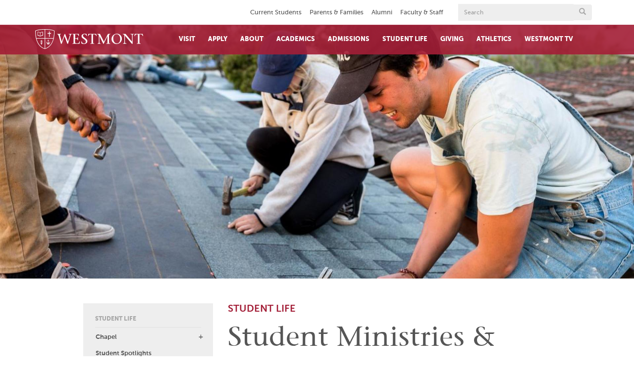

--- FILE ---
content_type: text/html; charset=UTF-8
request_url: https://www.westmont.edu/student-life/ministries
body_size: 17061
content:
<!DOCTYPE html>
<html  lang="en" dir="ltr" prefix="content: http://purl.org/rss/1.0/modules/content/  dc: http://purl.org/dc/terms/  foaf: http://xmlns.com/foaf/0.1/  og: http://ogp.me/ns#  rdfs: http://www.w3.org/2000/01/rdf-schema#  schema: http://schema.org/  sioc: http://rdfs.org/sioc/ns#  sioct: http://rdfs.org/sioc/types#  skos: http://www.w3.org/2004/02/skos/core#  xsd: http://www.w3.org/2001/XMLSchema# ">
  <head>
    <meta charset="utf-8" />
<script async src="/sites/default/files/google_analytics/gtag.js?t92km2"></script>
<script>window.dataLayer = window.dataLayer || [];function gtag(){dataLayer.push(arguments)};gtag("js", new Date());gtag("set", "developer_id.dMDhkMT", true);gtag("config", "UA-3049632-1", {"groups":"default","anonymize_ip":true,"page_placeholder":"PLACEHOLDER_page_path","allow_ad_personalization_signals":false});</script>
<meta name="description" content="STUDENT LIFEStudent Ministries &amp; OutreachWestmont College is an undergraduate, residential, Christian, liberal arts community serving God&#039;s kingdom by cultivating thoughtful scholars, grateful servants and faithful leaders for global engagement with the academy, church and world.Proving opportunities to equip students as grateful servants and faithful leaders in God&#039;s Kingdom through student-led ministry and outreach. Get plugged in!" />
<meta name="abstract" content="STUDENT LIFEStudent Ministries &amp; OutreachWestmont College is an undergraduate, residential, Christian, liberal arts community serving God&#039;s kingdom by cultivating thoughtful scholars, grateful servants and faithful leaders for global engagement with the academy, church and world.Proving opportunities to equip students as grateful servants and faithful leaders in God&#039;s Kingdom through student-led ministry and outreach. Get plugged in!" />
<link rel="canonical" href="https://www.westmont.edu/student-life/ministries" />
<meta property="og:site_name" content="Westmont College" />
<meta property="og:url" content="https://www.westmont.edu/" />
<meta property="og:title" content="Student Ministries &amp; Outreach | Westmont College" />
<meta property="place:location:latitude" content="34.4488° N" />
<meta property="place:location:longitude" content="119.6610° W" />
<meta property="og:street_address" content="955 La Paz Rd" />
<meta property="og:locality" content="Santa Barbara" />
<meta property="og:region" content="California" />
<meta property="og:postal_code" content="93108" />
<meta property="og:country_name" content="United States" />
<meta property="og:email" content="admissions@westmont.edu" />
<meta property="og:phone_number" content="805-565-6000" />
<meta name="twitter:site" content="@Westmont" />
<meta name="twitter:title" content="Student Ministries &amp; Outreach" />
<meta name="google-site-verification" content="YgT6X2ZgWXNAqnP-2WYmQXPKI5feN0vx3jnXBqqZUGM" />
<meta name="Generator" content="Drupal 10 (https://www.drupal.org)" />
<meta name="MobileOptimized" content="width" />
<meta name="HandheldFriendly" content="true" />
<meta name="viewport" content="width=device-width, initial-scale=1.0" />
<link rel="icon" href="/sites/default/files/favicon_1.ico" type="image/vnd.microsoft.icon" />
<link rel="canonical" href="https://www.westmont.edu/student-life/ministries" />
<link rel="shortlink" href="https://www.westmont.edu/node/6761" />
<script src="/sites/default/files/google_tag/westmont/google_tag.script.js?t92km2" defer></script>

    <title>Student Ministries &amp; Outreach | Westmont College</title>
    <link rel="stylesheet" media="all" href="/core/modules/system/css/components/align.module.css?t92km2" />
<link rel="stylesheet" media="all" href="/core/modules/system/css/components/fieldgroup.module.css?t92km2" />
<link rel="stylesheet" media="all" href="/core/modules/system/css/components/container-inline.module.css?t92km2" />
<link rel="stylesheet" media="all" href="/core/modules/system/css/components/clearfix.module.css?t92km2" />
<link rel="stylesheet" media="all" href="/core/modules/system/css/components/details.module.css?t92km2" />
<link rel="stylesheet" media="all" href="/core/modules/system/css/components/hidden.module.css?t92km2" />
<link rel="stylesheet" media="all" href="/core/modules/system/css/components/item-list.module.css?t92km2" />
<link rel="stylesheet" media="all" href="/core/modules/system/css/components/js.module.css?t92km2" />
<link rel="stylesheet" media="all" href="/core/modules/system/css/components/nowrap.module.css?t92km2" />
<link rel="stylesheet" media="all" href="/core/modules/system/css/components/position-container.module.css?t92km2" />
<link rel="stylesheet" media="all" href="/core/modules/system/css/components/reset-appearance.module.css?t92km2" />
<link rel="stylesheet" media="all" href="/core/modules/system/css/components/resize.module.css?t92km2" />
<link rel="stylesheet" media="all" href="/core/modules/system/css/components/system-status-counter.css?t92km2" />
<link rel="stylesheet" media="all" href="/core/modules/system/css/components/system-status-report-counters.css?t92km2" />
<link rel="stylesheet" media="all" href="/core/modules/system/css/components/system-status-report-general-info.css?t92km2" />
<link rel="stylesheet" media="all" href="/core/modules/system/css/components/tablesort.module.css?t92km2" />
<link rel="stylesheet" media="all" href="/modules/contrib/paragraphs/css/paragraphs.unpublished.css?t92km2" />
<link rel="stylesheet" media="all" href="https://cdn.jsdelivr.net/npm/entreprise7pro-bootstrap@3.4.8/dist/css/bootstrap.css" integrity="sha256-3p/H8uQndDeQADwalAGPYNGwk6732TJRjYcY05O81og=" crossorigin="anonymous" />
<link rel="stylesheet" media="all" href="https://cdn.jsdelivr.net/npm/@unicorn-fail/drupal-bootstrap-styles@0.0.2/dist/3.1.1/7.x-3.x/drupal-bootstrap.css" integrity="sha512-ys0R7vWvMqi0PjJvf7827YdAhjeAfzLA3DHX0gE/sPUYqbN/sxO6JFzZLvc/wazhj5utAy7rECg1qXQKIEZOfA==" crossorigin="anonymous" />
<link rel="stylesheet" media="all" href="https://cdn.jsdelivr.net/npm/@unicorn-fail/drupal-bootstrap-styles@0.0.2/dist/3.1.1/8.x-3.x/drupal-bootstrap.css" integrity="sha512-ixuOBF5SPFLXivQ0U4/J9sQbZ7ZjmBzciWMBNUEudf6sUJ6ph2zwkpFkoUrB0oUy37lxP4byyHasSpA4rZJSKg==" crossorigin="anonymous" />
<link rel="stylesheet" media="all" href="https://cdn.jsdelivr.net/npm/@unicorn-fail/drupal-bootstrap-styles@0.0.2/dist/3.2.0/7.x-3.x/drupal-bootstrap.css" integrity="sha512-MiCziWBODHzeWsTWg4TMsfyWWoMltpBKnf5Pf5QUH9CXKIVeGpEsHZZ4NiWaJdgqpDzU/ahNWaW80U1ZX99eKw==" crossorigin="anonymous" />
<link rel="stylesheet" media="all" href="https://cdn.jsdelivr.net/npm/@unicorn-fail/drupal-bootstrap-styles@0.0.2/dist/3.2.0/8.x-3.x/drupal-bootstrap.css" integrity="sha512-US+XMOdYSqB2lE8RSbDjBb/r6eTTAv7ydpztf8B7hIWSlwvzQDdaAGun5M4a6GRjCz+BIZ6G43l+UolR+gfLFQ==" crossorigin="anonymous" />
<link rel="stylesheet" media="all" href="https://cdn.jsdelivr.net/npm/@unicorn-fail/drupal-bootstrap-styles@0.0.2/dist/3.3.1/7.x-3.x/drupal-bootstrap.css" integrity="sha512-3gQUt+MI1o8v7eEveRmZzYx6fsIUJ6bRfBLMaUTzdmNQ/1vTWLpNPf13Tcrf7gQ9iHy9A9QjXKxRGoXEeiQnPA==" crossorigin="anonymous" />
<link rel="stylesheet" media="all" href="https://cdn.jsdelivr.net/npm/@unicorn-fail/drupal-bootstrap-styles@0.0.2/dist/3.3.1/8.x-3.x/drupal-bootstrap.css" integrity="sha512-AwNfHm/YKv4l+2rhi0JPat+4xVObtH6WDxFpUnGXkkNEds3OSnCNBSL9Ygd/jQj1QkmHgod9F5seqLErhbQ6/Q==" crossorigin="anonymous" />
<link rel="stylesheet" media="all" href="https://cdn.jsdelivr.net/npm/@unicorn-fail/drupal-bootstrap-styles@0.0.2/dist/3.4.0/8.x-3.x/drupal-bootstrap.css" integrity="sha512-j4mdyNbQqqp+6Q/HtootpbGoc2ZX0C/ktbXnauPFEz7A457PB6le79qasOBVcrSrOBtGAm0aVU2SOKFzBl6RhA==" crossorigin="anonymous" />
<link rel="stylesheet" media="all" href="/themes/custom/westmont_subtheme/libraries/fresco/fresco.css?t92km2" />
<link rel="stylesheet" media="all" href="/themes/custom/westmont_subtheme/dist/css/style.css?t92km2" />

    
  </head>
  <body class="path-node page-node-type-landing-page-with-menu has-glyphicons">
    <noscript><iframe src="https://www.googletagmanager.com/ns.html?id=GTM-M2Q5KM32" height="0" width="0" style="display:none;visibility:hidden"></iframe></noscript><noscript><img src="https://www.facebook.com/tr?id=1261730167197273&amp;ev=PageView&amp;noscript=1" alt="" height="1" width="1" /></noscript>
      <div class="dialog-off-canvas-main-canvas" data-off-canvas-main-canvas>
    

<header>
	<!--top header -->
	<div id="top-header">

		<div class="container">
			<div class="row">
        <div class="row">
          <a href="#content-region" class="visually-hidden focusable skip-link">
            Skip to main content
          </a>
        </div>
				<div class="col-sm-9">
					<div class="top-navigation">
                          <div class="region region-top-navigation">
    <nav role="navigation" aria-labelledby="block-topnavigation-menu" id="block-topnavigation" data-block-plugin-id="system_menu_block:top-navigation" class="audience-menu">
            
      <h2 class="visually-hidden" id="block-topnavigation-menu">Top navigation</h2>
    
      
              <ul class="level-0">
                            <li class="expanded dropdown">
        <a href="/current-students" data-drupal-link-system-path="node/5041">Current Students</a>
                  </li>
                        <li class="expanded dropdown">
        <a href="/parents-families" data-drupal-link-system-path="node/7741">Parents &amp; Families </a>
                  </li>
                        <li class="expanded dropdown">
        <a href="/alumni" title="Alumni" data-drupal-link-system-path="node/23554">Alumni</a>
                  </li>
                        <li class="expanded dropdown">
        <a href="/faculty-and-staff" data-drupal-link-system-path="node/5076">Faculty &amp; Staff</a>
                  </li>
        </ul>
  




  </nav>

  </div>

					</div>
				</div>
				<!-- search form -->
				<div class="col-sm-3">
					


<!-- search form -->
<form action="/search" method="get">
	<div class="input-group head-search-width" style="-webkit-tap-highlight-color: transparent;">
		<label class="visually-hidden" for="form-5">Search</label>
		<input type="hidden" name="as_sitesearch" value=""/>
		<input type="hidden" name="cx" value="011120113627360861542:wxh7b-w7lqq" />
		<input type="hidden" name="cof" value="FORID:11" />
		<input type="hidden" name="ie" value="UTF-8" />
		<input class="form-control" name="q" style="-webkit-tap-highlight-color: transparent;" type="text" placeholder="Search" id="form-5">
		<div class="input-group-btn">
			<button class="btn" type="submit" aria-label="Submit search form button">
				<span class="hide">Search Button</span><span class="glyphicon glyphicon-search"></span>
			</button>
		</div>
	</div>
</form>

				</div>
			</div>
		</div>
	</div>
    <!-- /top header-->
    <!--main header-->
    <div id="main-header">
    	<div class="container">
    		<div class="row">
    			<div class="col-xs-2 visible-xs-block">
					<a href="#search" title="search" aria-label="search" id="search">
						<span class="glyphicon glyphicon-search"></span>
					</a>
				</div>
				<div class="col-sm-3 col-xs-8">
                    <!-- LOGO AND LINK TO HOMEPAGE -->
					<a href="/" title="home" id="home-logo-link" aria-label="Home">
						<svg id="header-logo" xmlns="http://www.w3.org/2000/svg" x="0px" y="0px" width="276px" height="50.6px" viewBox="82.5 421.2 276 50.6" enable-background="new 82.5 421.2 276 50.6">
							<path d="M148.5,434.2c-2.3,0-3.1,0.9-2.4,3.4l4.3,15.5h0.1l7.3-19.6h1.4l7.1,19.3h0.1c1.6-5.1,3.1-10.2,4.7-15.3c0.7-2.2,0.1-3.3-2.9-3.4v-0.9h8v0.9c-1.5,0.2-2.7,1.3-3,2.8l-6.7,21.6h-1.7l-7.3-19.6l-7.2,19.7h-1.8l-5.5-19.4c-1-3.5-2.2-5-4.1-5v-1h9.7L148.5,434.2L148.5,434.2z"></path>
							<path d="M177.7,457.6c3.3-0.4,3.1-0.2,3.1-3.6v-16.3c0-3.4,0.1-3.2-3.1-3.6v-0.9h16.5v5.8h-0.9c-0.4-2.7-1.1-4.7-3.7-4.7h-4.9v10.4h3c2.3,0,3.3-0.9,3.3-3.1h0.9v7.7h-1c-0.1-2.1-0.9-3.4-3.3-3.4h-3v8.2c0,3.1,1.4,3.3,4.7,3.3c5.3,0,5-1.5,6.7-5.3h0.9l-1.1,6.5h-18.1V457.6z"></path>
							<path d="M213.3,438.6c-0.3-2.5-1.7-4.6-4.6-4.6c-2-0.2-3.8,1.2-4,3.1c0,0.2,0,0.4,0,0.7c0,2.5,2.5,4.1,6.1,6.8c3.8,2.9,5.1,4.7,5.1,7.7c0,4.3-4.4,6.7-8.8,6.7c-2.1,0-4.2-0.4-6.2-1.2c-0.2-0.1-0.3-0.3-0.2-0.5v-5.2h0.9c0,3.1,2.5,5.6,5.6,5.6c0.1,0,0.1,0,0.2,0c2.5,0.1,4.6-1.9,4.7-4.5c0,0,0-0.1,0-0.1c0-2.4-1.3-4.3-6.7-7.8c-2-1.3-4.4-2.7-4.4-6.7c0-3.3,3.6-5.8,7.8-5.8c1.7,0,3.4,0.2,5.1,0.7c0.2,0,0.3,0.2,0.2,0.4v4.7H213.3L213.3,438.6z"></path>
							<path d="M230.4,454c0,3.4-0.2,3.2,3.1,3.6v0.9h-10v-0.9c3.3-0.4,3.1-0.2,3.1-3.6v-19.6h-3.3c-3.1,0-3.9,2-5.1,4.4h-0.9l1-5.5h20.3l1,5.5h-0.9c-1.2-2.4-1.9-4.4-5.1-4.4h-3.3V454L230.4,454z"></path>
							<path d="M349,454c0,3.4-0.2,3.2,3.1,3.6v0.9h-10v-0.9c3.3-0.4,3.1-0.2,3.1-3.6v-19.6H342c-3.1,0-3.9,2-5.1,4.4H336l1-5.5h20.3l1,5.5h-1c-1.2-2.4-1.9-4.4-5.1-4.4H349V454z"></path>
							<path d="M246.8,439L246.8,439l-0.1,14.7c0,0.7,0.1,1.3,0.2,2c0.2,1.3,1.4,1.8,3.1,2v0.9h-8.1v-1c1.7-0.2,2.9-0.7,3.1-2c0.1-0.6,0.2-1.3,0.2-2v-16.5c-0.7-1.8-2.3-3-4.2-3.1v-0.9h7.1l10.1,20.2l10.4-20.2h6.2v0.9c-2.6,0-3.6,1.4-3.6,3.7V454c0,3.4-0.1,3.2,3.1,3.6v0.9h-10v-0.9c3.3-0.4,3.1-0.2,3.1-3.6v-15.2h-0.1l-9.8,19.9h-0.9L246.8,439z"></path>
							<path d="M299.8,446.2c0-8.6-4.7-12.2-9.1-12.2c-6.2,0-8.7,5.5-8.7,10.4c0,8.8,4.5,13.2,9.2,13.2C297.9,457.7,299.8,451.1,299.8,446.2 M277.7,446.4c0-7.5,6-13.5,13.4-13.6c0.1,0,0.3,0,0.4,0c6.9,0,12.5,5.5,12.6,12.4c0.1,7.5-5.9,13.7-13.4,13.9c-0.2,0-0.3,0-0.5,0c-6.9,0-12.5-5.5-12.5-12.4C277.7,446.5,277.7,446.5,277.7,446.4"></path>
							<path d="M329.5,458.5c-5.8-6.8-11.7-13.9-17.6-20.9v16c0,0.7,0.1,1.3,0.2,2c0.2,1.3,1.4,1.8,3.8,2v0.9H307v-1c1.7-0.2,2.9-0.7,3.1-2c0.1-0.6,0.2-1.3,0.2-2v-17c-0.9-1.5-2.5-2.4-4.2-2.5v-0.9h7.2c5.4,6.5,11,13.2,16.4,19.8h0.1v-14.9c0-0.7-0.1-1.3-0.2-2c-0.2-1.3-1.4-1.8-3.8-2v-0.9h8.9v0.9c-1.7,0.2-2.9,0.7-3.1,2c-0.1,0.6-0.2,1.3-0.2,2v20.5H329.5L329.5,458.5z"></path>
							<path d="M117,450l1-0.9h-1.4l-0.6-1.3l-0.7,1.3H114l1,0.9l-0.2,1.4l1.2-0.7l1.2,0.7L117,450z M113.3,459.6c0.1,0.3,0.2,0.5,0.2,0.8c1.7-0.5,3.4-0.5,5.1,0l0.2-0.8C117,459,115.1,459,113.3,459.6 M111.2,453.5l1.7,5l0.1,0.3c1.9-0.5,4-0.5,5.9,0l0.1-0.3l0,0l1.8-5l0,0l-1.6,0.2c0,0,0.1,3.1-1.4,3.1c-0.5,0-0.9-0.4-1-0.9c-0.1-0.5-0.2-0.9-0.2-1.4c0-0.8,0-1.5,0.1-2.3h-1.4c0.1,0.8,0.1,1.5,0,2.3c0,0.5-0.1,0.9-0.2,1.4c-0.1,0.5-0.5,0.9-1,1c-1.5,0-1.4-3.1-1.4-3.1L111.2,453.5z M100.9,457h-4.4l0.7,1.1l0.5,0.4l0.6,2.4h0.8l0.5-2.4l0.6-0.4L100.9,457z M97.5,448.8c0.9,1.1-2.7,2.2-0.8,5.1C95.9,451.8,99.3,449.9,97.5,448.8 M99.2,452.8c2.5-4.1-0.6-4.4-0.6-4.4c0.9,0.4,0.6,1.2-0.5,3.1c-0.7,1-0.8,2.3-0.3,3.4h0.6C98.5,454.1,98.7,453.4,99.2,452.8 M100.4,454.3c1.6-2.2,0.4-3.4,0.4-3.4c0.1,0.7,0,1.1-1.1,2.7c-0.3,0.4-0.5,0.8-0.5,1.2h0.8L100.4,454.3 M101.2,455.5h-5.1v0.7h5.1L101.2,455.5L101.2,455.5z M101.4,436.3c-1,0-4.2,0.5-5.4,2.8v-7.2c0-0.6,1.3-2.8,5.4-3V436.3L101.4,436.3z M95.1,439c-1.2-2.2-4.4-2.6-5.4-2.8v-7.4c4.1,0.1,5.4,2.3,5.4,3v7.1V439z M102.6,437.8v-9.2h-0.5v-0.7h-0.4c-3.4,0-5.4,1.4-6.2,2.6c-0.8-1.2-2.7-2.6-6.2-2.6H89v0.7h-0.5v9.1c2.2,0,4.4,0.6,6.2,1.9c0.2,0.2,0.5,0.3,0.8,0.2c0.3,0,0.6-0.1,0.8-0.2c1.8-1.3,4-1.9,6.3-1.9 M122.5,432.8l0.7,0.5v-2.8l-0.7,0.5h-2.9V428l0.5-0.7h-2.7l0.5,0.7v3.1H115l-0.7-0.5v2.7l0.7-0.5h3v6.9l-0.5,0.7h2.7l-0.5-0.7v-6.9L122.5,432.8L122.5,432.8z M130.9,425.9c0.1,6.1-0.6,12.2-1.8,18.2h-21v-21.7C122.4,422.5,129.4,425.2,130.9,425.9 M84,426c1.6-0.8,8.7-3.5,22.9-3.6v21.7H85.8C84.5,438.1,83.9,432,84,426 M86.1,445.3h20.8v25.2C98.9,467.9,90.1,461.3,86.1,445.3 M108.1,470.4v-25.1h20.8C124.9,461.3,116,467.8,108.1,470.4 M132.2,425.6v-0.4l-0.4-0.2c-1.3-0.6-8.4-3.9-24.4-3.9c-16,0-23.1,3.2-24.4,3.9l-0.3,0.2v0.4c0,32.2,13.3,42.9,24.5,46.2h0.2h0.2C118.8,468.5,132.2,457.8,132.2,425.6"></path> </svg>
					</a>
				</div>
				<div class="visible-xs-block col-xs-2 text-right">
					<a href="#menu" title="menu" aria-label="menu" id="menu">
						<span class="glyphicon glyphicon-menu-hamburger"></span>
					</a>
				</div>
				<!-- MAIN NAVIGATION -->
				<div class="col-sm-9 main-navigation">
					  <div class="region region-navigation-collapsible">
    



<nav role="navigation" aria-labelledby="block-footerquicklinks-menu" id="block-footerquicklinks" data-block-plugin-id="system_menu_block:footer-links-menu">
            
      <h2 class="visually-hidden" id="block-footerquicklinks-menu">Footer quick links</h2>
    

        
              <nav class="button-menu quick-menu">
        <ul class="button-menu quick-menu">
                    <li>
          <a href="https://westmont.tfaforms.net/4652091" title="Request Info" class="btn btn-default">Request Info</a>
                  </li>
              <li>
          <a href="https://www.westmont.edu/visit" class="btn btn-default">Plan a Visit</a>
                  </li>
              <li>
          <a href="/admissions-aid/apply-westmont" title="Apply to Westmont" class="btn btn-default" data-drupal-link-system-path="node/5951">Apply Now</a>
                  </li>
              <li>
          <a href="https://www.westmont.edu/confirm" class="btn btn-default">Confirm Your Spot</a>
                  </li>
            </ul>
    </nav>
  


  </nav>

<nav role="navigation" aria-labelledby="" id="block-siteheadermenu" data-block-plugin-id="system_menu_block:main" class="main-nav">
            
      <h2 class="visually-hidden">Site Header Menu</h2>
    
       
	
						<ul class="menu nav navbar-nav menu-level-0">
										
		<li class="expanded menu-level-0 item-below-0">
			<a title="Visit" href="https://www.westmont.edu/visit">Visit</a>
		</li>


						
		<li class="expanded menu-level-0 item-below-0">
			<a title="Apply" href="https://www.westmont.edu/admissions-aid/apply-westmont">Apply</a>
		</li>


										<li class="expanded menu-level-0 item-below-12">
				<a href="/about">About</a>
				<a href="#" class="btn" aria-label="open menu"><span class="glyphicon"></span></a>
				<!-- drop down menu -->
				<div class="drop-down">
					<div class="container">
						<div class="row">
							<div class="col-sm-8">
								<!-- second level menu items -->
									
						<ul class="menu menu-level-0 dropdown-menuX">
										
		<li class="expanded menu-level-1 item-below-0">
			<a title="Campus Map " href="https://www.westmont.edu/westmont-campus-map">Campus Map </a>
		</li>


						
		<li class="expanded menu-level-1 item-below-0">
			<a title="College Profile" href="/about/college-profile">College Profile</a>
		</li>


						
		<li class="expanded menu-level-1 item-below-0">
			<a title="Community Commitments" href="/about/community-commitments">Community Commitments</a>
		</li>


						
		<li class="expanded menu-level-1 item-below-0">
			<a title="Diversity Commitments" href="https://www.westmont.edu/diversity-commitments">Diversity Commitments</a>
		</li>


						
		<li class="expanded menu-level-1 item-below-0">
			<a title="History of Westmont" href="/about/history">History of Westmont</a>
		</li>


						
		<li class="expanded menu-level-1 item-below-0">
			<a title="Institutes &amp; Centers" href="/about/institutes-and-centers">Institutes &amp; Centers</a>
		</li>


						
		<li class="expanded menu-level-1 item-below-0">
			<a title="Leadership" href="/about/leadership">Leadership</a>
		</li>


						
		<li class="expanded menu-level-1 item-below-0">
			<a title="News" href="https://westmont.edu/news">News</a>
		</li>


						
		<li class="expanded menu-level-1 item-below-0">
			<a title="Gaede Institute for the Liberal Arts" href="/gaede-institute">Gaede Institute for the Liberal Arts</a>
		</li>


						
		<li class="expanded menu-level-1 item-below-0">
			<a title="Ridley-Tree Museum of Art" href="/museum">Ridley-Tree Museum of Art</a>
		</li>


						
		<li class="expanded menu-level-1 item-below-0">
			<a title="Westmont Magazine" href="/magazine">Westmont Magazine</a>
		</li>


						
			<!-- button menu -->
			<nav class="button-menu">
				<ul>
											<li class="expanded menu-level-1 item-below-3">
						<a class="btn btn-default" title="Request Info" href="https://westmont.tfaforms.net/4652091">Request Info</a>
					</li>
										<li class="expanded menu-level-1 item-below-3">
						<a class="btn btn-default" title="Plan a Visit" href="https://www.westmont.edu/visit">Plan a Visit</a>
					</li>
										<li class="expanded menu-level-1 item-below-3">
						<a class="btn btn-default" title="Apply Now" href="/admissions-aid/apply-westmont">Apply Now</a>
					</li>
							</ul>
		</nav>

	
</ul>


							</div>
							<!-- green buttons set -->
							<div class="col-sm-4 hidden-xs">
								<!-- this area is populated by javascript -->
							</div>
						</div>
					</div>
				</div>
			</li>
		
										<li class="expanded menu-level-0 item-below-10">
				<a href="/academics">Academics</a>
				<a href="#" class="btn" aria-label="open menu"><span class="glyphicon"></span></a>
				<!-- drop down menu -->
				<div class="drop-down">
					<div class="container">
						<div class="row">
							<div class="col-sm-8">
								<!-- second level menu items -->
									
						<ul class="menu menu-level-0 dropdown-menuX">
										
		<li class="expanded menu-level-1 item-below-0">
			<a title="Academic Services" href="/academics/academic-services">Academic Services</a>
		</li>


						
		<li class="expanded menu-level-1 item-below-0">
			<a title="Augustinian Scholars Program" href="https://www.westmont.edu/augustinian-scholars-program">Augustinian Scholars Program</a>
		</li>


						
		<li class="expanded menu-level-1 item-below-0">
			<a title="Academic Opportunities" href="/academics/experience-opportunities">Academic Opportunities</a>
		</li>


						
		<li class="expanded menu-level-1 item-below-0">
			<a title="Majors and Programs" href="https://www.westmont.edu/academics">Majors and Programs</a>
		</li>


						
		<li class="expanded menu-level-1 item-below-0">
			<a title="Global Education" href="https://www.westmont.edu/study-abroad/global-programs-glance">Global Education</a>
		</li>


						
		<li class="expanded menu-level-1 item-below-0">
			<a title="Office of the Provost" href="https://www.westmont.edu/office-provost">Office of the Provost</a>
		</li>


						
		<li class="expanded menu-level-1 item-below-0">
			<a title="Outcomes" href="/career-resource-center/outcomes">Outcomes</a>
		</li>


						
		<li class="expanded menu-level-1 item-below-0">
			<a title="Research" href="https://www.westmont.edu/research">Research</a>
		</li>


						
		<li class="expanded menu-level-1 item-below-0">
			<a title="Voskuyl Library" href="/library">Voskuyl Library</a>
		</li>


						
			<!-- button menu -->
			<nav class="button-menu">
				<ul>
											<li class="expanded menu-level-1 item-below-2">
						<a class="btn btn-default" title="Request Info" href="https://westmont.tfaforms.net/4652091">Request Info</a>
					</li>
										<li class="expanded menu-level-1 item-below-2">
						<a class="btn btn-default" title="Plan a Visit" href="https://www.westmont.edu/visit">Plan a Visit</a>
					</li>
							</ul>
		</nav>

	
</ul>


							</div>
							<!-- green buttons set -->
							<div class="col-sm-4 hidden-xs">
								<!-- this area is populated by javascript -->
							</div>
						</div>
					</div>
				</div>
			</li>
		
										<li class="expanded menu-level-0 item-below-11">
				<a href="/admissions">Admissions</a>
				<a href="#" class="btn" aria-label="open menu"><span class="glyphicon"></span></a>
				<!-- drop down menu -->
				<div class="drop-down">
					<div class="container">
						<div class="row">
							<div class="col-sm-8">
								<!-- second level menu items -->
									
						<ul class="menu menu-level-0 dropdown-menuX">
										
		<li class="expanded menu-level-1 item-below-0">
			<a title="Prospective Students" href="https://www.westmont.edu/admissions">Prospective Students</a>
		</li>


						
		<li class="expanded menu-level-1 item-below-0">
			<a title="First-Year Students" href="/admissions-aid/first-year-students">First-Year Students</a>
		</li>


						
		<li class="expanded menu-level-1 item-below-0">
			<a title="Transfer Students" href="/admissions-aid/transfer-students">Transfer Students</a>
		</li>


						
		<li class="expanded menu-level-1 item-below-0">
			<a title="International Students" href="/admissions/international-students">International Students</a>
		</li>


						
		<li class="expanded menu-level-1 item-below-0">
			<a title="Nursing Students" href="https://www.westmont.edu/nursing">Nursing Students</a>
		</li>


						
		<li class="expanded menu-level-1 item-below-0">
			<a title="Visit Westmont" href="https://www.westmont.edu/visit">Visit Westmont</a>
		</li>


						
		<li class="expanded menu-level-1 item-below-0">
			<a title="Student Financial Services" href="/student-financial-services">Student Financial Services</a>
		</li>


						
		<li class="expanded menu-level-1 item-below-0">
			<a title="Prospective Parents" href="https://www.westmont.edu/admissions-aid/prospective-parents">Prospective Parents</a>
		</li>


						
		<li class="expanded menu-level-1 item-below-0">
			<a title="Meet your Counselor" href="/admissions/meet-your-counselor">Meet your Counselor</a>
		</li>


						
		<li class="expanded menu-level-1 item-below-0">
			<a title="Confirm your Place" href="https://westmont.edu/confirm">Confirm your Place</a>
		</li>


						
			<!-- button menu -->
			<nav class="button-menu">
				<ul>
											<li class="expanded menu-level-1 item-below-3">
						<a class="btn btn-default" title="Request Info" href="https://westmont.tfaforms.net/4652091">Request Info</a>
					</li>
										<li class="expanded menu-level-1 item-below-3">
						<a class="btn btn-default" title="Plan a Visit" href="https://www.westmont.edu/visit">Plan a Visit</a>
					</li>
										<li class="expanded menu-level-1 item-below-3">
						<a class="btn btn-default" title="Apply Now" href="/admissions-aid/apply-westmont">Apply Now</a>
					</li>
							</ul>
		</nav>

	
</ul>


							</div>
							<!-- green buttons set -->
							<div class="col-sm-4 hidden-xs">
								<!-- this area is populated by javascript -->
							</div>
						</div>
					</div>
				</div>
			</li>
		
										<li class="expanded active menu-level-0 item-below-8">
				<a href="/student-life">Student Life</a>
				<a href="#" class="btn" aria-label="open menu"><span class="glyphicon"></span></a>
				<!-- drop down menu -->
				<div class="drop-down">
					<div class="container">
						<div class="row">
							<div class="col-sm-8">
								<!-- second level menu items -->
									
						<ul class="menu menu-level-0 dropdown-menuX">
										
		<li class="expanded menu-level-1 item-below-0">
			<a title="CATLab" href="https://www.westmont.edu/center-applied-technology">CATLab</a>
		</li>


						
		<li class="expanded menu-level-1 item-below-0">
			<a title="Living on Campus" href="/student-life/living-campus">Living on Campus</a>
		</li>


						
		<li class="expanded menu-level-1 item-below-0">
			<a title="On Campus Activities" href="/student-life/campus-activities">On Campus Activities</a>
		</li>


						
		<li class="expanded menu-level-1 item-below-0">
			<a title="Off Campus Activities" href="/student-life/campus-activities-0">Off Campus Activities</a>
		</li>


						
		<li class="expanded menu-level-1 item-below-0">
			<a title="Our Commitment to Diversity" href="https://www.westmont.edu/dojustice_micah6">Our Commitment to Diversity</a>
		</li>


						
		<li class="expanded active menu-level-1 item-below-0">
			<a title="Ministries" href="/student-life/ministries">Ministries</a>
		</li>


						
		<li class="expanded menu-level-1 item-below-0">
			<a title="Chapel" href="https://www.westmont.edu/student-life/chapel">Chapel</a>
		</li>


						
			<!-- button menu -->
			<nav class="button-menu">
				<ul>
											<li class="expanded menu-level-1 item-below-3">
						<a class="btn btn-default" title="Request Info" href="https://westmont.tfaforms.net/4652091">Request Info</a>
					</li>
										<li class="expanded menu-level-1 item-below-3">
						<a class="btn btn-default" title="Plan a Visit" href="https://www.westmont.edu/visit">Plan a Visit</a>
					</li>
										<li class="expanded menu-level-1 item-below-3">
						<a class="btn btn-default" title="Apply Now" href="/admissions-aid/apply-westmont">Apply Now</a>
					</li>
							</ul>
		</nav>

	
</ul>


							</div>
							<!-- green buttons set -->
							<div class="col-sm-4 hidden-xs">
								<!-- this area is populated by javascript -->
							</div>
						</div>
					</div>
				</div>
			</li>
		
										<li class="expanded menu-level-0 item-below-6">
				<a href="/giving">Giving</a>
				<a href="#" class="btn" aria-label="open menu"><span class="glyphicon"></span></a>
				<!-- drop down menu -->
				<div class="drop-down">
					<div class="container">
						<div class="row">
							<div class="col-sm-8">
								<!-- second level menu items -->
									
						<ul class="menu menu-level-0 dropdown-menuX">
										
		<li class="expanded menu-level-1 item-below-0">
			<a title="Why Give?" href="/giving/why-give">Why Give?</a>
		</li>


						
		<li class="expanded menu-level-1 item-below-0">
			<a title="Where to Give" href="/giving/where-give">Where to Give</a>
		</li>


						
		<li class="expanded menu-level-1 item-below-0">
			<a title="How to Give" href="/giving/how-give">How to Give</a>
		</li>


						
		<li class="expanded menu-level-1 item-below-0">
			<a title="Giving Societies" href="/giving/giving-societies">Giving Societies</a>
		</li>


						
		<li class="expanded menu-level-1 item-below-0">
			<a title="Contact Us" href="/giving/contact-us">Contact Us</a>
		</li>


						
			<!-- button menu -->
			<nav class="button-menu">
				<ul>
											<li class="expanded menu-level-1 item-below-1">
						<a class="btn btn-default" title="Give Today" href="https://westmont.tfaforms.net/4651929">Give Today</a>
					</li>
							</ul>
		</nav>

	
</ul>


							</div>
							<!-- green buttons set -->
							<div class="col-sm-4 hidden-xs">
								<!-- this area is populated by javascript -->
							</div>
						</div>
					</div>
				</div>
			</li>
		
						
		<li class="expanded menu-level-0 item-below-0">
			<a title="Athletics" href="/athletics">Athletics</a>
		</li>


						
		<li class="expanded menu-level-0 item-below-0">
			<a title="Westmont TV" href="https://www.youtube.com/@WestmontTV">Westmont TV</a>
		</li>


</ul>






  </nav>

  </div>

					<!-- BUTTON MENU -->
				</div>
    		</div>
    		<!-- search form mobile only -->
    		<div class="row">
				<div class="col-xs-12">
					


<!-- search form -->
<form action="/search" method="get">
	<div class="input-group head-search-width" style="-webkit-tap-highlight-color: transparent;">
		<label class="visually-hidden" for="form-27">Search</label>
		<input type="hidden" name="as_sitesearch" value=""/>
		<input type="hidden" name="cx" value="011120113627360861542:wxh7b-w7lqq" />
		<input type="hidden" name="cof" value="FORID:11" />
		<input type="hidden" name="ie" value="UTF-8" />
		<input class="form-control" name="q" style="-webkit-tap-highlight-color: transparent;" type="text" placeholder="Search" id="form-27">
		<div class="input-group-btn">
			<button class="btn" type="submit" aria-label="Submit search form button">
				<span class="hide">Search Button</span><span class="glyphicon glyphicon-search"></span>
			</button>
		</div>
	</div>
</form>
				</div>
			</div>
    		<!-- /search form mobile only -->
    	</div>
    </div>
    <!-- /main header-->
</header>



  <main>
    <div class="container-x">

            <div class="row-x">
                              <div class="col-sm-12x" role="heading">
                <div class="region region-header">
    <div data-drupal-messages-fallback class="hidden"></div>

  </div>

            </div>
                        </div>

           
                 
      
                
                
                
                                      
                  
                          <a id="main-content"></a>
            <div class="region region-content">
      <article class="node node--type-landing_page_with_menu node--view-mode-full clearfix node--promoted">
  
    

  <div>
    <!-- BEGIN TWO COLUMN LAYOUT -->
<div class="landing-page-template">
      <div class="block-region-hero"><section data-block-plugin-id="entity_field:node:field_field_landing_with_menu_he" class="block block-ctools-block block-entity-fieldnodefield-field-landing-with-menu-he clearfix">
  
    

      

            <div class="field field--name-field-field-landing-with-menu-he field--type-entity-reference-revisions field--label-hidden field--item">


  <section class="hero-section">
    <div>
      <div class="hero-wrapper">
        <div class="overlay"></div>
        <div class="wrap16x9" style="background-image:url(' /sites/default/files/styles/16_9_1920w/public/33574349045_913d3d2648_o_0.jpg?itok=t-pPnAMY ');"></div>
      </div>
      <h1>
        
        <small>
          
        </small>
      </h1>
    </div>
  </section>
</div>
      
  </section>

</div>
    <div class="container column-container">
    <div class="row">
                                                                                                          <div class="col-sm-4 col-md-3 col-md-offset-1">
          <div id="sidebar-region">
            <div class="block-region-sidebar"><section data-block-plugin-id="entity_field:node:field_menu_to_display" class="block block-ctools-block block-entity-fieldnodefield-menu-to-display clearfix">
  
    

      

            <div class="field field--name-field-menu-to-display field--type-entity-reference-revisions field--label-hidden field--item"><nav class="sidenav">
	



		
		
						
						
			
				<ul>

			
			
				
				<li class="is-active">
					<a href="/student-life" data-drupal-link-system-path="node/291">Student Life</a>

									
		
		
						
						
			
				
				<a title="toggle children" role="button" data-toggle="collapse" href="#student-life-1-1" aria-controls="student-life-1-1" aria-label="toggle items" aria-expanded="false" class="btn "><span class="glyphicon"></span></a>

				
				<ul class="collapse in" id="student-life-1-1">

			
			
				
				<li>
					<a href="/student-life/chapel" title="Campus Pastor&#039;s Office" data-drupal-link-system-path="node/1841">Chapel</a>

									
		
		
						
						
			
				
				<a title="toggle children" role="button" data-toggle="collapse" href="#chapel-1-2" aria-controls="chapel-1-2" aria-label="toggle items" aria-expanded="false" class="btn collapsed"><span class="glyphicon"></span></a>

				
				<ul class="collapse " id="chapel-1-2">

			
			
				
				<li>
					<a href="/student-life/chapel/westmont-college-worship-team" data-drupal-link-system-path="node/2066">Worship Team</a>

				
				</li>

			
			</ul>

		
	
				
				</li>

			
				
				<li>
					<a href="/student-life/student-spotlights" data-drupal-link-system-path="node/551">Student Spotlights</a>

				
				</li>

			
				
				<li>
					<a href="/student-life/living-campus" data-drupal-link-system-path="node/436">Living On Campus</a>

									
		
		
						
						
			
				
				<a title="toggle children" role="button" data-toggle="collapse" href="#living-on-campus-3-2" aria-controls="living-on-campus-3-2" aria-label="toggle items" aria-expanded="false" class="btn collapsed"><span class="glyphicon"></span></a>

				
				<ul class="collapse " id="living-on-campus-3-2">

			
			
				
				<li>
					<a href="/student-life/living-campus/housing-residence-life" data-drupal-link-system-path="node/431">Housing &amp; Residence Life</a>

				
				</li>

			
				
				<li>
					<a href="/student-life/living-campus/student-services" data-drupal-link-system-path="node/506">Student Services</a>

									
		
		
						
						
			
				
				<a title="toggle children" role="button" data-toggle="collapse" href="#student-services-2-3" aria-controls="student-services-2-3" aria-label="toggle items" aria-expanded="false" class="btn collapsed"><span class="glyphicon"></span></a>

				
				<ul class="collapse " id="student-services-2-3">

			
			
				
				<li>
					<a href="/student-life/living-campus/student-services/health-wellness" data-drupal-link-system-path="node/1096">Health &amp; Wellness</a>

									
		
		
						
						
			
				
				<a title="toggle children" role="button" data-toggle="collapse" href="#health-wellness-1-4" aria-controls="health-wellness-1-4" aria-label="toggle items" aria-expanded="false" class="btn collapsed"><span class="glyphicon"></span></a>

				
				<ul class="collapse " id="health-wellness-1-4">

			
			
				
				<li>
					<a href="/counseling-and-psychological-services" title="Counseling and Psychological Services" data-drupal-link-system-path="node/7191">Counseling and Psychological Services</a>

				
				</li>

			
				
				<li>
					<a href="/student-life/living-campus/student-services/health-wellness/health-center" data-drupal-link-system-path="node/1541">Health Center</a>

				
				</li>

			
			</ul>

		
	
				
				</li>

			
				
				<li>
					<a href="/student-life/living-campus/student-services/international-student-services" title="International Student Services" data-drupal-link-system-path="node/2056">International Student Services</a>

				
				</li>

			
			</ul>

		
	
				
				</li>

			
				
				<li>
					<a href="/student-life/living-campus/meal-plans" data-drupal-link-system-path="node/2256">Meal Plans</a>

				
				</li>

			
			</ul>

		
	
				
				</li>

			
				
				<li>
					<a href="/student-life/campus-activities" data-drupal-link-system-path="node/3771">On Campus Activities</a>

									
		
		
						
						
			
				
				<a title="toggle children" role="button" data-toggle="collapse" href="#on-campus-activities-4-2" aria-controls="on-campus-activities-4-2" aria-label="toggle items" aria-expanded="false" class="btn collapsed"><span class="glyphicon"></span></a>

				
				<ul class="collapse " id="on-campus-activities-4-2">

			
			
				
				<li>
					<a href="/student-life/campus-activities/westmont-activities-council" data-drupal-link-system-path="node/2121">Westmont Activities Council</a>

									
		
		
						
						
			
				
				<a title="toggle children" role="button" data-toggle="collapse" href="#westmont-activities-council-1-3" aria-controls="westmont-activities-council-1-3" aria-label="toggle items" aria-expanded="false" class="btn collapsed"><span class="glyphicon"></span></a>

				
				<ul class="collapse " id="westmont-activities-council-1-3">

			
			
				
				<li>
					<a href="/student-life/campus-activities/westmont-activities-council/clubs-and-organizations" data-drupal-link-system-path="node/521">Clubs</a>

				
				</li>

			
				
				<li>
					<a href="/campus-life-office/club-leader-resources" data-drupal-link-system-path="node/3231">Club Leader Resources</a>

				
				</li>

			
			</ul>

		
	
				
				</li>

			
				
				<li>
					<a href="/student-life/campus-activities/intercultural-programs" data-drupal-link-system-path="node/526">Intercultural Programs</a>

									
		
		
						
						
			
				
				<a title="toggle children" role="button" data-toggle="collapse" href="#intercultural-programs-2-3" aria-controls="intercultural-programs-2-3" aria-label="toggle items" aria-expanded="false" class="btn collapsed"><span class="glyphicon"></span></a>

				
				<ul class="collapse " id="intercultural-programs-2-3">

			
			
				
				<li>
					<a href="/student-life/campus-activities/intercultural-programs/intercultural-organizations" data-drupal-link-system-path="node/2091">Intercultural Organizations</a>

				
				</li>

			
				
				<li>
					<a href="/student-life/campus-activities/intercultural-programs/programs-and-initiatives" data-drupal-link-system-path="node/7346">Programs and Initiatives</a>

									
		
		
						
						
			
				
				<a title="toggle children" role="button" data-toggle="collapse" href="#programs-and-initiatives-2-4" aria-controls="programs-and-initiatives-2-4" aria-label="toggle items" aria-expanded="false" class="btn collapsed"><span class="glyphicon"></span></a>

				
				<ul class="collapse " id="programs-and-initiatives-2-4">

			
			
				
				<li>
					<a href="/student-life/campus-activities/intercultural-programs/programs-and-initiatives/icp-connect" data-drupal-link-system-path="node/7351">ICP Connect</a>

				
				</li>

			
				
				<li>
					<a href="/student-life/campus-activities/intercultural-programs/programs-and-initiatives/womens-diversitea" data-drupal-link-system-path="node/7356">Women&#039;s DiversiTEA</a>

									
		
		
						
						
			
				
				<a title="toggle children" role="button" data-toggle="collapse" href="#womens-diversitea-2-5" aria-controls="womens-diversitea-2-5" aria-label="toggle items" aria-expanded="false" class="btn collapsed"><span class="glyphicon"></span></a>

				
				<ul class="collapse " id="womens-diversitea-2-5">

			
			
				
				<li>
					<a href="/student-life/campus-activities/intercultural-programs/programs-and-initiatives/womens-diversitea-0" data-drupal-link-system-path="node/9796">Previous Speakers</a>

				
				</li>

			
			</ul>

		
	
				
				</li>

			
				
				<li>
					<a href="/student-life/campus-activities/intercultural-programs/programs-and-initiatives/next-step" data-drupal-link-system-path="node/7361">The Next Step</a>

				
				</li>

			
				
				<li>
					<a href="/student-life/campus-activities/intercultural-programs/programs-and-initiatives/scorr" data-drupal-link-system-path="node/7366">SCORR</a>

				
				</li>

			
				
				<li>
					<a href="/student-life/campus-activities/intercultural-programs/programs-and-initiatives/faculty-staff" data-drupal-link-system-path="node/7371">Faculty-Staff Diversity Network</a>

				
				</li>

			
			</ul>

		
	
				
				</li>

			
				
				<li>
					<a href="/student-life/campus-activities/intercultural-programs/resources" data-drupal-link-system-path="node/7341">Resources</a>

				
				</li>

			
			</ul>

		
	
				
				</li>

			
				
				<li>
					<a href="/student-life/campus-activities/westmont-college-student-association" title="Updated team image to include upper campus senators" data-drupal-link-system-path="node/2116">Westmont College Student Association</a>

				
				</li>

			
				
				<li>
					<a href="/student-life/campus-activities/student-publications" data-drupal-link-system-path="node/5896">Student Publications</a>

									
		
		
						
						
			
				
				<a title="toggle children" role="button" data-toggle="collapse" href="#student-publications-4-3" aria-controls="student-publications-4-3" aria-label="toggle items" aria-expanded="false" class="btn collapsed"><span class="glyphicon"></span></a>

				
				<ul class="collapse " id="student-publications-4-3">

			
			
				
				<li>
					<a href="/student-life/campus-activities/student-publications/citadel" data-drupal-link-system-path="node/5841">Citadel</a>

				
				</li>

			
				
				<li>
					<a href="/student-life/campus-activities/student-publications/phoenix" data-drupal-link-system-path="node/5991">Phoenix</a>

				
				</li>

			
				
				<li>
					<a href="/student-life/campus-activities/student-publications/horizon" data-drupal-link-system-path="node/5816">The Horizon</a>

				
				</li>

			
			</ul>

		
	
				
				</li>

			
				
				<li>
					<a href="/student-life/campus-activities/spring-sing" title="Small adjustements" data-drupal-link-system-path="node/3176">Spring Sing</a>

				
				</li>

			
			</ul>

		
	
				
				</li>

			
				
				<li>
					<a href="/student-life/campus-activities-0" data-drupal-link-system-path="node/481">Off Campus Activities</a>

									
		
		
						
						
			
				
				<a title="toggle children" role="button" data-toggle="collapse" href="#off-campus-activities-5-2" aria-controls="off-campus-activities-5-2" aria-label="toggle items" aria-expanded="false" class="btn collapsed"><span class="glyphicon"></span></a>

				
				<ul class="collapse " id="off-campus-activities-5-2">

			
			
				
				<li>
					<a href="/student-life/campus-activities/santa-barbara" data-drupal-link-system-path="node/531">Santa Barbara</a>

				
				</li>

			
			</ul>

		
	
				
				</li>

			
				
				<li class="is-active">
					<a href="/student-life/ministries" data-drupal-link-system-path="node/6761" class="is-active" aria-current="page">Student Ministries &amp; Outreach</a>

									
		
		
						
						
			
				
				<a title="toggle children" role="button" data-toggle="collapse" href="#student-ministries-outreach-6-2" aria-controls="student-ministries-outreach-6-2" aria-label="toggle items" aria-expanded="false" class="btn "><span class="glyphicon"></span></a>

				
				<ul class="collapse in" id="student-ministries-outreach-6-2">

			
			
				
				<li>
					<a href="/student-life/student-ministries-outreach/emmaus-road" title="Emmaus Road" data-drupal-link-system-path="node/2141">Emmaus Road</a>

				
				</li>

			
				
				<li>
					<a href="/student-life/student-ministries-outreach/potters-clay" data-drupal-link-system-path="node/2151">Potter&#039;s Clay</a>

				
				</li>

			
				
				<li>
					<a href="/student-life/student-ministries-outreach/urban-initiative" data-drupal-link-system-path="node/2216">Urban Initiative</a>

				
				</li>

			
			</ul>

		
	
				
				</li>

			
			</ul>

		
	
				
				</li>

			
			</ul>

		
	


</nav></div>
      
  </section>

</div>
          </div>
        </div>
        <div class="col-sm-8 col-md-7">
          <div id="content-region">
            <div class="block-region-content-right"><section data-block-plugin-id="entity_field:node:body" class="block block-ctools-block block-entity-fieldnodebody clearfix">
  
    

      

            <div class="field field--name-body field--type-text-with-summary field--label-hidden field--item"><h4 class="text-red"><strong>STUDENT LIFE</strong></h4><h1>Student Ministries &amp; Outreach</h1><p><em>Westmont College is an undergraduate, residential, Christian, liberal arts community serving God's kingdom by cultivating thoughtful scholars, grateful servants and faithful leaders for global engagement with the academy, church and world.</em></p><p>Proving opportunities to equip students as grateful servants and faithful leaders in God's Kingdom through student-led ministry and outreach. Get plugged in!&nbsp;</p><h4><a class="btn-simple" href="/about/community-commitments/mission" data-entity-type="node" data-entity-uuid="813a7879-e994-45e7-a3af-fe96c20b13d3" data-entity-substitution="canonical" title="Mission">Westmont College Mission Statement</a></h4></div>
      
  </section>

</div>
          </div>
        </div>
            </div>
  </div>
  <!-- PAGE LOWER REGION -->
  <div id="page-lower-region">
          <div class="block-region-content-area-1"><section data-block-plugin-id="entity_field:node:field_component" class="block block-ctools-block block-entity-fieldnodefield-component clearfix">
  
    

      

      <div class="field field--name-field-component field--type-entity-reference-revisions field--label-hidden field--items">
              <div class="field--item">



<div class="paragraph paragraph--type--ping-pong paragraph--view-mode--default">

                                                                                                                                                                    
                                        
                                                                      
        
        
                          
        
        
        <div
          class="ping-pong-item-wrapper bg-beige  ">


          <div  class="ping-pong-item bg-beige">

            <div class="ping-pong-bg"   style="background: url('/sites/default/files/DSC_0307.JPG')
            center center no-repeat, #F4EBD3;  left:0;   background-size: cover;  width: 55%  "></div>
            <div class="container d-flex p-0 ">
                            <div class="col-12 col-lg-7 col-md-7 p-0">
                <img src="/sites/default/files/DSC_0307.JPG" alt="" class="hidden-lg hidden-md">
              </div>

                            <div class="col-12 col-lg-5 col-md-5 content">
                <div>
                                      <div class="subtitle h3">
                      Student-Led Ministries
                    </div>
                  
                                      <h2 class="title">Emmaus Road</h2>
                  
                  <div class="body">
                                          

            <div class="field field--name-field-content field--type-text-with-summary field--label-hidden field--item"><p>Engaging in Holistic global &amp;&nbsp;cultural engagement through the pursuit of intentional community &amp; deeper understanding across the world.</p></div>
      
                                      </div>

                                      <div class="cta-links">
                                                                    <div>
                          <a href="https://www.westmont.edu/student-life/student-ministries-outreach/emmaus-road"
                             class=" cta-link-as-button btn btn-default ">
                            Explore Opportunities

                                                      </a>
                        </div>
                                          </div>
                                  </div>
              </div>

            </div>
          </div>
        </div>
        </div>

                
                                        
                                                                      
        
        
                          
        
        
        <div
          class="ping-pong-item-wrapper bg-navy  reverse">


          <div  class="ping-pong-item flex-md-row-reverse bg-navy">

            <div class="ping-pong-bg"   style="background: url('/sites/default/files/Potter%27s%20Clay%201.jpg')
            center center no-repeat, #BFD3DB;  right:0;   background-size: cover;  width: 55%  "></div>
            <div class="container d-flex p-0 flex-md-row-reverse">
                            <div class="col-12 col-lg-7 col-md-7 p-0">
                <img src="/sites/default/files/Potter%27s%20Clay%201.jpg" alt="Potter&#039;s Clay workers putting up a wall" class="hidden-lg hidden-md">
              </div>

                            <div class="col-12 col-lg-5 col-md-5 content">
                <div>
                                      <div class="subtitle h3">
                      Student-Led Ministries
                    </div>
                  
                                      <h2 class="title">Potter&#039;s Clay</h2>
                  
                  <div class="body">
                                          

            <div class="field field--name-field-content field--type-text-with-summary field--label-hidden field--item"><p>Involving students&nbsp;in cross cultural fellowship &amp; expanding the Kingdom of God in Ensenada, Mexico.&nbsp;</p></div>
      
                                      </div>

                                      <div class="cta-links">
                                                                    <div>
                          <a href="https://www.westmont.edu/student-life/student-ministries-outreach/potters-clay"
                             class=" cta-link-as-button btn btn-default ">
                            Learn More

                                                      </a>
                        </div>
                                          </div>
                                  </div>
              </div>

            </div>
          </div>
        </div>
        </div>

                
                                        
                                                                      
        
        
                          
        
        
        <div
          class="ping-pong-item-wrapper bg-maroon  ">


          <div  class="ping-pong-item bg-maroon">

            <div class="ping-pong-bg"   style="background: url('/sites/default/files/IMG_6656_0.jpg')
            center center no-repeat, #9D2235;  left:0;   background-size: cover;  width: 55%  "></div>
            <div class="container d-flex p-0 ">
                            <div class="col-12 col-lg-7 col-md-7 p-0">
                <img src="/sites/default/files/IMG_6656_0.jpg" alt="" class="hidden-lg hidden-md">
              </div>

                            <div class="col-12 col-lg-5 col-md-5 content">
                <div>
                                      <div class="subtitle h3">
                      Student-Led Ministries
                    </div>
                  
                                      <h2 class="title">Urban Initiative</h2>
                  
                  <div class="body">
                                          

            <div class="field field--name-field-content field--type-text-with-summary field--label-hidden field--item"><p>Acknowledging, learning from and partnering with local communities in Santa Barbara &amp; across cities in our nation.</p></div>
      
                                      </div>

                                      <div class="cta-links">
                                                                    <div>
                          <a href="https://www.westmont.edu/student-life/student-ministries-outreach/urban-initiative"
                             class=" cta-link-as-button btn btn-default ">
                            Get Involved

                                                      </a>
                        </div>
                                          </div>
                                  </div>
              </div>

            </div>
          </div>
        </div>
        </div>

                
                                        
                                                                      
        
        
                          
        
        
        <div
          class="ping-pong-item-wrapper bg-gray  reverse">


          <div  class="ping-pong-item flex-md-row-reverse bg-gray">

            <div class="ping-pong-bg"   style="background: url('/sites/default/files/SL22_0240.jpg')
            center center no-repeat, #F3F3F2;  right:0;   background-size: cover;  width: 55%  "></div>
            <div class="container d-flex p-0 flex-md-row-reverse">
                            <div class="col-12 col-lg-7 col-md-7 p-0">
                <img src="/sites/default/files/SL22_0240.jpg" alt="small group on westmont rock" class="hidden-lg hidden-md">
              </div>

                            <div class="col-12 col-lg-5 col-md-5 content">
                <div>
                                      <div class="subtitle h3">
                      Small Group
                    </div>
                  
                                      <h2 class="title">Capax Dei</h2>
                  
                  <div class="body">
                                          

            <div class="field field--name-field-content field--type-text-with-summary field--label-hidden field--item"><p>Weekly small groups for devotion tailored to you and your peers.</p></div>
      
                                      </div>

                                      <div class="cta-links">
                                                                    <div>
                          <a href="https://www.westmont.edu/student-small-groups"
                             class=" cta-link-as-button btn btn-default ">
                            Learn More

                                                      </a>
                        </div>
                                          </div>
                                  </div>
              </div>

            </div>
          </div>
        </div>
        </div>

                                  </div>
</div>
          </div>
  
  </section>

</div>
      </div>
</div>

  </div>
</article>


  </div>

              
                </div>
  </main>



   
    <footer>
		<div id="upper-footer">
    	
			<div class="container">
				<div class="row">
					<div class="col-sm-3 col-lg-2">
						



<nav role="navigation" aria-labelledby="block-westmont-subtheme-footerlinksmenu-menu" id="block-westmont-subtheme-footerlinksmenu" data-block-plugin-id="system_menu_block:footer-links-menu">
            
      <h2 class="visually-hidden" id="block-westmont-subtheme-footerlinksmenu-menu">Footer links menu</h2>
    

        
              <nav class="button-menu quick-menu">
        <ul class="button-menu quick-menu">
                    <li>
          <a href="https://westmont.tfaforms.net/4652091" title="Request Info" class="btn btn-default">Request Info</a>
                  </li>
              <li>
          <a href="https://www.westmont.edu/visit" class="btn btn-default">Plan a Visit</a>
                  </li>
              <li>
          <a href="/admissions-aid/apply-westmont" title="Apply to Westmont" class="btn btn-default" data-drupal-link-system-path="node/5951">Apply Now</a>
                  </li>
              <li>
          <a href="https://www.westmont.edu/confirm" class="btn btn-default">Confirm Your Spot</a>
                  </li>
            </ul>
    </nav>
  


  </nav>

												
					</div>
					<div class="col-sm-4">
						



<nav role="navigation" aria-labelledby="block-westmont-subtheme-footer-menu" id="block-westmont-subtheme-footer" data-block-plugin-id="system_menu_block:footer">
            
      <h2 class="visually-hidden" id="block-westmont-subtheme-footer-menu">Footer Utility menu</h2>
    

        
              <nav class="utility-menu">
        <ul class="utility-menu">
                    <li>
          <a href="/human-resources/prospective-employees" title="Employment" data-drupal-link-system-path="node/4461">Employment</a>
                  </li>
              <li>
          <a href="https://www.westmont.edu/terms-and-conditions">Terms of Use</a>
                  </li>
              <li>
          <a href="/gdpr-privacy-policy" data-drupal-link-system-path="node/6271">Privacy Policy</a>
                  </li>
              <li>
          <a href="/information-technology/ai-policy" data-drupal-link-system-path="node/28352">AI Policy</a>
                  </li>
              <li>
          <a href="/emergency" data-drupal-link-system-path="node/7926">Emergency Info</a>
                  </li>
              <li>
          <a href="https://www.westmont.edu/consumer-information">Consumer Information</a>
                  </li>
            </ul>
    </nav>
  


  </nav>


						<!-- UTILITY MENU -->
						
					</div>
					<div class="col-sm-5 col-lg-6">
						<svg enable-background="new 82.5 421.2 276 50.6" height="50.6px" viewbox="82.5 421.2 276 50.6" width="276px" x="0px" xmlns="http://www.w3.org/2000/svg" y="0px"> <path d="M148.5,434.2c-2.3,0-3.1,0.9-2.4,3.4l4.3,15.5h0.1l7.3-19.6h1.4l7.1,19.3h0.1c1.6-5.1,3.1-10.2,4.7-15.3c0.7-2.2,0.1-3.3-2.9-3.4v-0.9h8v0.9c-1.5,0.2-2.7,1.3-3,2.8l-6.7,21.6h-1.7l-7.3-19.6l-7.2,19.7h-1.8l-5.5-19.4c-1-3.5-2.2-5-4.1-5v-1h9.7L148.5,434.2L148.5,434.2z"></path> <path d="M177.7,457.6c3.3-0.4,3.1-0.2,3.1-3.6v-16.3c0-3.4,0.1-3.2-3.1-3.6v-0.9h16.5v5.8h-0.9c-0.4-2.7-1.1-4.7-3.7-4.7h-4.9v10.4h3c2.3,0,3.3-0.9,3.3-3.1h0.9v7.7h-1c-0.1-2.1-0.9-3.4-3.3-3.4h-3v8.2c0,3.1,1.4,3.3,4.7,3.3c5.3,0,5-1.5,6.7-5.3h0.9l-1.1,6.5h-18.1V457.6z"></path> <path d="M213.3,438.6c-0.3-2.5-1.7-4.6-4.6-4.6c-2-0.2-3.8,1.2-4,3.1c0,0.2,0,0.4,0,0.7c0,2.5,2.5,4.1,6.1,6.8c3.8,2.9,5.1,4.7,5.1,7.7c0,4.3-4.4,6.7-8.8,6.7c-2.1,0-4.2-0.4-6.2-1.2c-0.2-0.1-0.3-0.3-0.2-0.5v-5.2h0.9c0,3.1,2.5,5.6,5.6,5.6c0.1,0,0.1,0,0.2,0c2.5,0.1,4.6-1.9,4.7-4.5c0,0,0-0.1,0-0.1c0-2.4-1.3-4.3-6.7-7.8c-2-1.3-4.4-2.7-4.4-6.7c0-3.3,3.6-5.8,7.8-5.8c1.7,0,3.4,0.2,5.1,0.7c0.2,0,0.3,0.2,0.2,0.4v4.7H213.3L213.3,438.6z"></path> <path d="M230.4,454c0,3.4-0.2,3.2,3.1,3.6v0.9h-10v-0.9c3.3-0.4,3.1-0.2,3.1-3.6v-19.6h-3.3c-3.1,0-3.9,2-5.1,4.4h-0.9l1-5.5h20.3l1,5.5h-0.9c-1.2-2.4-1.9-4.4-5.1-4.4h-3.3V454L230.4,454z"></path> <path d="M349,454c0,3.4-0.2,3.2,3.1,3.6v0.9h-10v-0.9c3.3-0.4,3.1-0.2,3.1-3.6v-19.6H342c-3.1,0-3.9,2-5.1,4.4H336l1-5.5h20.3l1,5.5h-1c-1.2-2.4-1.9-4.4-5.1-4.4H349V454z"></path> <path d="M246.8,439L246.8,439l-0.1,14.7c0,0.7,0.1,1.3,0.2,2c0.2,1.3,1.4,1.8,3.1,2v0.9h-8.1v-1c1.7-0.2,2.9-0.7,3.1-2c0.1-0.6,0.2-1.3,0.2-2v-16.5c-0.7-1.8-2.3-3-4.2-3.1v-0.9h7.1l10.1,20.2l10.4-20.2h6.2v0.9c-2.6,0-3.6,1.4-3.6,3.7V454c0,3.4-0.1,3.2,3.1,3.6v0.9h-10v-0.9c3.3-0.4,3.1-0.2,3.1-3.6v-15.2h-0.1l-9.8,19.9h-0.9L246.8,439z"></path> <path d="M299.8,446.2c0-8.6-4.7-12.2-9.1-12.2c-6.2,0-8.7,5.5-8.7,10.4c0,8.8,4.5,13.2,9.2,13.2C297.9,457.7,299.8,451.1,299.8,446.2 M277.7,446.4c0-7.5,6-13.5,13.4-13.6c0.1,0,0.3,0,0.4,0c6.9,0,12.5,5.5,12.6,12.4c0.1,7.5-5.9,13.7-13.4,13.9c-0.2,0-0.3,0-0.5,0c-6.9,0-12.5-5.5-12.5-12.4C277.7,446.5,277.7,446.5,277.7,446.4"></path> <path d="M329.5,458.5c-5.8-6.8-11.7-13.9-17.6-20.9v16c0,0.7,0.1,1.3,0.2,2c0.2,1.3,1.4,1.8,3.8,2v0.9H307v-1c1.7-0.2,2.9-0.7,3.1-2c0.1-0.6,0.2-1.3,0.2-2v-17c-0.9-1.5-2.5-2.4-4.2-2.5v-0.9h7.2c5.4,6.5,11,13.2,16.4,19.8h0.1v-14.9c0-0.7-0.1-1.3-0.2-2c-0.2-1.3-1.4-1.8-3.8-2v-0.9h8.9v0.9c-1.7,0.2-2.9,0.7-3.1,2c-0.1,0.6-0.2,1.3-0.2,2v20.5H329.5L329.5,458.5z"></path> <path d="M117,450l1-0.9h-1.4l-0.6-1.3l-0.7,1.3H114l1,0.9l-0.2,1.4l1.2-0.7l1.2,0.7L117,450z M113.3,459.6c0.1,0.3,0.2,0.5,0.2,0.8c1.7-0.5,3.4-0.5,5.1,0l0.2-0.8C117,459,115.1,459,113.3,459.6 M111.2,453.5l1.7,5l0.1,0.3c1.9-0.5,4-0.5,5.9,0l0.1-0.3l0,0l1.8-5l0,0l-1.6,0.2c0,0,0.1,3.1-1.4,3.1c-0.5,0-0.9-0.4-1-0.9c-0.1-0.5-0.2-0.9-0.2-1.4c0-0.8,0-1.5,0.1-2.3h-1.4c0.1,0.8,0.1,1.5,0,2.3c0,0.5-0.1,0.9-0.2,1.4c-0.1,0.5-0.5,0.9-1,1c-1.5,0-1.4-3.1-1.4-3.1L111.2,453.5z M100.9,457h-4.4l0.7,1.1l0.5,0.4l0.6,2.4h0.8l0.5-2.4l0.6-0.4L100.9,457z M97.5,448.8c0.9,1.1-2.7,2.2-0.8,5.1C95.9,451.8,99.3,449.9,97.5,448.8 M99.2,452.8c2.5-4.1-0.6-4.4-0.6-4.4c0.9,0.4,0.6,1.2-0.5,3.1c-0.7,1-0.8,2.3-0.3,3.4h0.6C98.5,454.1,98.7,453.4,99.2,452.8 M100.4,454.3c1.6-2.2,0.4-3.4,0.4-3.4c0.1,0.7,0,1.1-1.1,2.7c-0.3,0.4-0.5,0.8-0.5,1.2h0.8L100.4,454.3 M101.2,455.5h-5.1v0.7h5.1L101.2,455.5L101.2,455.5z M101.4,436.3c-1,0-4.2,0.5-5.4,2.8v-7.2c0-0.6,1.3-2.8,5.4-3V436.3L101.4,436.3z M95.1,439c-1.2-2.2-4.4-2.6-5.4-2.8v-7.4c4.1,0.1,5.4,2.3,5.4,3v7.1V439z M102.6,437.8v-9.2h-0.5v-0.7h-0.4c-3.4,0-5.4,1.4-6.2,2.6c-0.8-1.2-2.7-2.6-6.2-2.6H89v0.7h-0.5v9.1c2.2,0,4.4,0.6,6.2,1.9c0.2,0.2,0.5,0.3,0.8,0.2c0.3,0,0.6-0.1,0.8-0.2c1.8-1.3,4-1.9,6.3-1.9 M122.5,432.8l0.7,0.5v-2.8l-0.7,0.5h-2.9V428l0.5-0.7h-2.7l0.5,0.7v3.1H115l-0.7-0.5v2.7l0.7-0.5h3v6.9l-0.5,0.7h2.7l-0.5-0.7v-6.9L122.5,432.8L122.5,432.8z M130.9,425.9c0.1,6.1-0.6,12.2-1.8,18.2h-21v-21.7C122.4,422.5,129.4,425.2,130.9,425.9 M84,426c1.6-0.8,8.7-3.5,22.9-3.6v21.7H85.8C84.5,438.1,83.9,432,84,426 M86.1,445.3h20.8v25.2C98.9,467.9,90.1,461.3,86.1,445.3 M108.1,470.4v-25.1h20.8C124.9,461.3,116,467.8,108.1,470.4 M132.2,425.6v-0.4l-0.4-0.2c-1.3-0.6-8.4-3.9-24.4-3.9c-16,0-23.1,3.2-24.4,3.9l-0.3,0.2v0.4c0,32.2,13.3,42.9,24.5,46.2h0.2h0.2C118.8,468.5,132.2,457.8,132.2,425.6"></path> </svg>
						<section id="block-westmont-subtheme-contactinformation" data-block-plugin-id="block_content:11c45442-2f76-43df-a6e1-8aa6ca3531d6" class="block block-block-content block-block-content11c45442-2f76-43df-a6e1-8aa6ca3531d6 clearfix">
  
    

      

            <div class="field field--name-body field--type-text-with-summary field--label-hidden field--item"><p>955 La Paz Road<br>
Santa Barbara, CA 93108&nbsp;</p>

<p><strong>805-565-6000</strong></p>

<p><a class="btn-simple" data-entity-substitution="canonical" data-entity-type="node" data-entity-uuid="40b4464b-fb12-475d-8624-ceacb3f3f4c8" href="/contact-us" title="Contact Us">Contact Us</a></p>

<p>&nbsp;</p>
</div>
      
  </section>


					</div>
				</div>
			</div>
		</div>

		<div id="lower-footer">
			<!-- SOCIAL MEDIA MENU -->
						



<nav role="navigation" aria-labelledby="block-westmont-subtheme-socialmediamenu-menu" id="block-westmont-subtheme-socialmediamenu" data-block-plugin-id="system_menu_block:social-media-menu">
            
      <h2 class="visually-hidden" id="block-westmont-subtheme-socialmediamenu-menu">Social media menu</h2>
    

        
              <nav class="social-media-menu icon-menu">
      <ul class="social-media-menu icon-menu">
              <li>
                <a href="https://www.facebook.com/Westmont" title="Facebook"
           aria-label="Facebook">
                      <svg id="Layer_1" xmlns="http://www.w3.org/2000/svg"
                 viewBox="0 0 720 720">
              <defs>
                <style>.cls-1 {fill: #fff;stroke-width: 0px;}</style>
              </defs>
              <path class="cls-1"
                    d="M630.06,0H89.94C40.27,0,0,40.27,0,89.94v540.12c0,49.67,40.27,89.94,89.94,89.94h183.08v-249.98h-74.23v-110.02h74.23v-47.4c0-122.53,55.45-179.32,175.75-179.32,22.81,0,62.16,4.46,78.26,8.94v99.72c-8.5-.89-23.26-1.34-41.59-1.34-59.03,0-81.84,22.36-81.84,80.5v38.91h117.59l-20.2,110.02h-97.4v249.98h226.46c49.67,0,89.94-40.27,89.94-89.94V89.94c0-49.67-40.27-89.94-89.94-89.94Z"/>
            </svg>                                   </a>
              </li>
          <li>
                <a href="https://twitter.com/westmont" title="Twitter"
           aria-label="Twitter">
                      <svg id="Layer_1" xmlns="http://www.w3.org/2000/svg" viewBox="0 0 720 720"><defs><style>.cls-1{fill:#fff;stroke-width:0px;}</style></defs><path class="cls-1" d="M268.74,193.29c-.9-1.29-1.81-1.83-3.42-1.82-15.67.07-31.35.04-47.02.04h-2.04c.64.93,1.05,1.54,1.47,2.14,30.79,44.07,61.58,88.13,92.37,132.2,36.36,52.04,72.72,104.09,109.08,156.14,10.78,15.44,21.57,30.87,32.34,46.32.54.77,1.04,1.27,2.12,1.27,16.15-.04,32.29-.03,48.44-.03.39,0,.78-.08,1.41-.14-.53-.78-.92-1.38-1.33-1.96-38.74-55.45-77.48-110.9-116.22-166.35-39.07-55.93-78.15-111.85-117.19-167.8Z"/><path class="cls-1" d="M630.06,0H89.94C40.27,0,0,40.27,0,89.94v540.12c0,49.67,40.27,89.94,89.94,89.94h540.12c49.67,0,89.94-40.27,89.94-89.94V89.94c0-49.67-40.27-89.94-89.94-89.94ZM549.22,553.74c-.42.03-.84.01-1.26.01h-111.26c-34.41-50.11-68.81-100.22-103.26-150.4-.4.44-.69.74-.97,1.05-5.73,6.66-11.46,13.32-17.19,19.98-27.02,31.43-54.04,62.87-81.07,94.3-10.05,11.69-20.09,23.38-30.13,35.07h-33.14c.56-.8,1.05-1.66,1.68-2.39,13.33-15.53,26.68-31.04,40.02-46.56,17.97-20.9,35.94-41.81,53.91-62.71,16.91-19.67,33.82-39.33,50.73-59,.4-.47.78-.96,1.18-1.44-.36-.55-.63-.99-.92-1.42-37.84-55.11-75.69-110.22-113.53-165.33-11.14-16.22-22.26-32.44-33.39-48.66h112.99c.29.49.56,1.01.88,1.48,6.31,9.2,12.62,18.39,18.93,27.58,25.64,37.34,51.28,74.67,76.92,112.01.28.41.6.8.95,1.25.42-.47.74-.81,1.05-1.16,17.87-20.78,35.75-41.57,53.62-62.35,20.55-23.9,41.09-47.79,61.64-71.7,2.02-2.35,4-4.74,6-7.11h33.46c-.34.46-.65.95-1.02,1.38-14.3,16.64-28.6,33.27-42.91,49.91-30.7,35.7-61.4,71.41-92.1,107.11-1.61,1.87-3.21,3.75-4.88,5.69,51.1,74.41,102.16,148.75,153.22,223.1-.05.11-.1.3-.16.3Z"/></svg>                              </a>
              </li>
          <li>
                <a href="https://www.youtube.com/user/WestmontTV" title="YouTube"
           aria-label="YouTube">
                      <svg id="Layer_1" xmlns="http://www.w3.org/2000/svg" viewBox="0 0 720 720"><defs><style>.cls-1{fill:#fff;stroke-width:0px;}</style></defs><polygon class="cls-1" points="307.13 426.19 444.94 354.78 307.13 282.79 307.13 426.19"/><path class="cls-1" d="M630.06,0H89.94C40.27,0,0,40.27,0,89.94v540.12c0,49.67,40.27,89.94,89.94,89.94h540.12c49.67,0,89.94-40.27,89.94-89.94V89.94c0-49.67-40.27-89.94-89.94-89.94ZM615.16,379.44c-.22,27.62-1.91,55.22-5.07,82.66,0,0-5.01,35.21-20.34,50.66-19.41,20.29-41.16,20.4-51.12,21.57-71.35,5.3-178.62,5.3-178.62,5.3,0,0-132.68-1.17-173.49-5.07-11.43-2.16-36.96-1.52-56.37-21.8-15.22-15.68-20.23-50.66-20.23-50.66-3.16-27.43-4.85-55-5.07-82.6v-38.71c.22-27.61,1.91-55.18,5.07-82.6,0,0,4.9-35.21,20.23-50.66,19.41-20.29,41.16-20.4,51.12-21.63,71.41-5.19,178.5-5.19,178.5-5.19,0,0,107.38,0,178.73,5.01,9.91,1.22,31.71,1.34,51.12,21.63,15.33,15.68,20.29,50.66,20.29,50.66l.06-.06c3.16,27.45,4.89,55.04,5.19,82.66v38.82Z"/></svg>                              </a>
              </li>
          <li>
                <a href="https://www.instagram.com/westmontcollege/" title="Instagram"
           aria-label="Instagram">
                      <svg id="Layer_1" xmlns="http://www.w3.org/2000/svg"
                 viewBox="0 0 720 720">
              <defs>
                <style>.cls-1 {fill: #fff;stroke-width: 0px;}</style>
              </defs>
              <path class="cls-1"
                    d="M474.36,146.52h-228.72c-55.94,0-101.29,45.35-101.29,101.29v228.72c0,55.94,45.35,101.29,101.29,101.29h228.72c55.94,0,101.29-45.35,101.29-101.29v-228.72c0-55.94-45.35-101.29-101.29-101.29ZM360,499.35c-75.76,0-137.17-61.41-137.17-137.17s61.42-137.17,137.17-137.17,137.17,61.41,137.17,137.17-61.41,137.17-137.17,137.17ZM501.75,251.74c-17.65,0-31.96-14.31-31.96-31.96s14.31-31.96,31.96-31.96,31.96,14.31,31.96,31.96-14.31,31.96-31.96,31.96Z"/>
              <circle class="cls-1" cx="360" cy="362.17" r="88.92"
                      transform="translate(-92.7 125.88) rotate(-17.61)"/>
              <path class="cls-1"
                    d="M630.06,0H89.94C40.27,0,0,40.27,0,89.94v540.12c0,49.67,40.27,89.94,89.94,89.94h540.12c49.67,0,89.94-40.27,89.94-89.94V89.94c0-49.67-40.27-89.94-89.94-89.94ZM624.34,472.6c0,84.28-68.32,152.6-152.6,152.6h-223.49c-84.28,0-152.6-68.32-152.6-152.6v-223.49c0-84.28,68.32-152.6,152.6-152.6h223.49c84.28,0,152.6,68.32,152.6,152.6v223.49Z"/>
            </svg>                                   </a>
              </li>
          <li>
                <a href="https://www.linkedin.com/school/westmont-college/" title="LinkedIn"
           aria-label="LinkedIn">
                      <svg id="Layer_1" xmlns="http://www.w3.org/2000/svg"
                 viewBox="0 0 720 720">
              <defs>
                <style>.cls-1 {fill: #fff;stroke-width: 0px;}</style>
              </defs>
              <path class="cls-1"
                    d="M630.06,0H89.94C40.27,0,0,40.27,0,89.94v540.12c0,49.67,40.27,89.94,89.94,89.94h540.12c49.67,0,89.94-40.27,89.94-89.94V89.94c0-49.67-40.27-89.94-89.94-89.94ZM213.58,613.52h-106.89v-343.59h106.89v343.59ZM160.17,222.98c-34.3,0-61.95-27.74-61.95-61.93s27.66-61.92,61.95-61.92,61.89,27.74,61.89,61.92-27.73,61.93-61.89,61.93ZM613.55,613.52h-106.78v-167.09c0-39.84-.68-91.1-55.49-91.1s-64.04,43.43-64.04,88.25v169.94h-106.66v-343.59h102.36v46.97h1.46c14.24-27.01,49.08-55.5,101.04-55.5,108.12,0,128.11,71.14,128.11,163.68v188.44Z"/>
            </svg>                                   </a>
              </li>
          <li>
                <a href="https://www.tiktok.com/@westmont.college" title="TikTok"
           aria-label="TikTok">
                      <svg id="Layer_1" xmlns="http://www.w3.org/2000/svg"
                 viewBox="0 0 720 720">
              <defs>
                <style>.cls-1 {fill: #fff;stroke-width: 0px;}</style>
              </defs>
              <path class="cls-1"
                    d="M630.06,0H89.94C40.27,0,0,40.27,0,89.94v540.12c0,49.67,40.27,89.94,89.94,89.94h540.12c49.67,0,89.94-40.27,89.94-89.94V89.94c0-49.67-40.27-89.94-89.94-89.94ZM591.93,308.51c-8.21,1.65-16.72,2.51-25.41,2.51-41.03,0-77.58-19.17-101.18-49.04v194.58c0,60.76-32.13,114.01-80.33,143.69-20.1,12.38-43,20.66-67.52,23.67-6.82.84-13.75,1.28-20.79,1.28-93.13,0-168.64-75.5-168.64-168.64s75.5-168.64,168.64-168.64c7.04,0,13.97.43,20.79,1.28v92.09c-6.62-1.84-13.59-2.81-20.79-2.81-43.12,0-78.08,34.96-78.08,78.08s34.96,78.08,78.08,78.08c7.2,0,14.17-.97,20.79-2.81,33.03-9.09,57.29-39.35,57.29-75.27V94.8h90.56v7.46h0c0,.43,0,.88,0,1.32,0,63.54,51.51,115.04,115.04,115.04,3.9,0,7.75-.19,11.55-.57v90.46Z"/>
            </svg>
                  </a>
              </li>
        </ul>
    </nav>
  


  </nav>

			<!-- FOOTER TAGLINE -->
						<div> &copy;2026 <section id="block-westmont-subtheme-footerlowercopyright" data-block-plugin-id="block_content:d4b7d090-9cbf-4dac-9ccc-53adaf347a3c" class="block block-block-content block-block-contentd4b7d090-9cbf-4dac-9ccc-53adaf347a3c clearfix">
  
    

      

            <div class="field field--name-body field--type-text-with-summary field--label-hidden field--item">Westmont College - All rights reserved
</div>
      
  </section>

 </div>
			
		</div>

</footer>

  </div>

    
    <script type="application/json" data-drupal-selector="drupal-settings-json">{"path":{"baseUrl":"\/","pathPrefix":"","currentPath":"node\/6761","currentPathIsAdmin":false,"isFront":false,"currentLanguage":"en"},"pluralDelimiter":"\u0003","suppressDeprecationErrors":true,"google_analytics":{"account":"UA-3049632-1","trackOutbound":true,"trackMailto":true,"trackDownload":true,"trackDownloadExtensions":"7z|aac|arc|arj|asf|asx|avi|bin|csv|doc(x|m)?|dot(x|m)?|exe|flv|gif|gz|gzip|hqx|jar|jpe?g|js|mp(2|3|4|e?g)|mov(ie)?|msi|msp|pdf|phps|png|ppt(x|m)?|pot(x|m)?|pps(x|m)?|ppam|sld(x|m)?|thmx|qtm?|ra(m|r)?|sea|sit|tar|tgz|torrent|txt|wav|wma|wmv|wpd|xls(x|m|b)?|xlt(x|m)|xlam|xml|z|zip"},"bootstrap":{"forms_has_error_value_toggle":1,"modal_animation":1,"modal_backdrop":"true","modal_focus_input":1,"modal_keyboard":1,"modal_select_text":1,"modal_show":1,"modal_size":"","popover_enabled":1,"popover_animation":1,"popover_auto_close":1,"popover_container":"body","popover_content":"","popover_delay":"0","popover_html":0,"popover_placement":"right","popover_selector":"","popover_title":"","popover_trigger":"click","tooltip_enabled":1,"tooltip_animation":1,"tooltip_container":"body","tooltip_delay":"0","tooltip_html":0,"tooltip_placement":"auto left","tooltip_selector":"","tooltip_trigger":"hover"},"ajax":[],"user":{"uid":0,"permissionsHash":"c70923255f47568b26a2332facd8f070d1a2cd9f88b71ab099648c0b8e3a4442"}}</script>
<script src="/sites/default/files/js/js_iDyJCTlv5zTaXgXVttfXm6ovD_vzo9MFZM0qIlrX_FU.js?scope=footer&amp;delta=0&amp;language=en&amp;theme=westmont_subtheme&amp;include=eJxtyVEKAjEMRdENdeiSSiqhRjJ5oX0zMrv3SxHx73JuB7g4JWt_V8upzcJYPlQTiVPnlxBwWpYBDNcmIX7Rbqv-Qnnq4o5gW0fnXXetw9HFt8e_F3LaEBriBSqKPqs"></script>
<script src="https://cdn.jsdelivr.net/npm/entreprise7pro-bootstrap@3.4.8/dist/js/bootstrap.min.js" integrity="sha256-3XV0ZwG+520tCQ6I0AOlrGAFpZioT/AyPuX0Zq2i8QY=" crossorigin="anonymous"></script>
<script src="/sites/default/files/js/js_VBo8TQ2vBmVs1FGHBYLFdVBcM8DusIaS6xmzuDqXGJU.js?scope=footer&amp;delta=2&amp;language=en&amp;theme=westmont_subtheme&amp;include=eJxtyVEKAjEMRdENdeiSSiqhRjJ5oX0zMrv3SxHx73JuB7g4JWt_V8upzcJYPlQTiVPnlxBwWpYBDNcmIX7Rbqv-Qnnq4o5gW0fnXXetw9HFt8e_F3LaEBriBSqKPqs"></script>

  </body>
</html>

